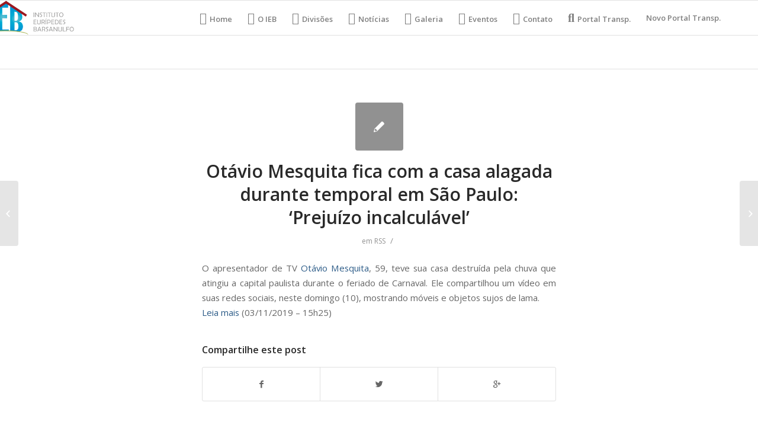

--- FILE ---
content_type: text/html; charset=UTF-8
request_url: https://ieb.org.br/otavio-mesquita-fica-com-a-casa-alagada-durante-temporal-em-sao-paulo-prejuizo-incalculavel/
body_size: 9081
content:
<!DOCTYPE html>
<html lang="pt-BR" class="html_stretched responsive av-preloader-disabled av-default-lightbox  html_header_top html_logo_left html_main_nav_header html_menu_right html_large html_header_sticky html_header_shrinking html_mobile_menu_phone html_header_searchicon_disabled html_content_align_center html_header_unstick_top_disabled html_header_stretch_disabled html_av-overlay-side html_av-overlay-side-classic html_av-submenu-noclone html_entry_id_20871 av-no-preview html_text_menu_active ">
<head>
<meta charset="UTF-8" />
<meta name="robots" content="index, follow" />


<!-- mobile setting -->
<meta name="viewport" content="width=device-width, initial-scale=1, maximum-scale=1">

<!-- Scripts/CSS and wp_head hook -->
<style type='text/css'>Default CSS Comment</style><title>Otávio Mesquita fica com a casa alagada durante temporal em São Paulo: &#8216;Prejuízo incalculável&#8217; &#8211; IEB Org</title>
<link rel='dns-prefetch' href='//s.w.org' />
<link rel="alternate" type="application/rss+xml" title="Feed para IEB Org &raquo;" href="https://ieb.org.br/feed/" />
<link rel="alternate" type="application/rss+xml" title="Feed de comentários para IEB Org &raquo;" href="https://ieb.org.br/comments/feed/" />
<link rel="alternate" type="text/calendar" title="IEB Org &raquo; do iCal Feed" href="https://ieb.org.br/events/?ical=1" />

<!-- google webfont font replacement -->
<link rel='stylesheet' id='avia-google-webfont' href='//fonts.googleapis.com/css?family=Open+Sans:400,600' type='text/css' media='all'/> 
		<script type="text/javascript">
			window._wpemojiSettings = {"baseUrl":"https:\/\/s.w.org\/images\/core\/emoji\/13.0.1\/72x72\/","ext":".png","svgUrl":"https:\/\/s.w.org\/images\/core\/emoji\/13.0.1\/svg\/","svgExt":".svg","source":{"concatemoji":"https:\/\/ieb.org.br\/wp-includes\/js\/wp-emoji-release.min.js?ver=5.6.14"}};
			!function(e,a,t){var n,r,o,i=a.createElement("canvas"),p=i.getContext&&i.getContext("2d");function s(e,t){var a=String.fromCharCode;p.clearRect(0,0,i.width,i.height),p.fillText(a.apply(this,e),0,0);e=i.toDataURL();return p.clearRect(0,0,i.width,i.height),p.fillText(a.apply(this,t),0,0),e===i.toDataURL()}function c(e){var t=a.createElement("script");t.src=e,t.defer=t.type="text/javascript",a.getElementsByTagName("head")[0].appendChild(t)}for(o=Array("flag","emoji"),t.supports={everything:!0,everythingExceptFlag:!0},r=0;r<o.length;r++)t.supports[o[r]]=function(e){if(!p||!p.fillText)return!1;switch(p.textBaseline="top",p.font="600 32px Arial",e){case"flag":return s([127987,65039,8205,9895,65039],[127987,65039,8203,9895,65039])?!1:!s([55356,56826,55356,56819],[55356,56826,8203,55356,56819])&&!s([55356,57332,56128,56423,56128,56418,56128,56421,56128,56430,56128,56423,56128,56447],[55356,57332,8203,56128,56423,8203,56128,56418,8203,56128,56421,8203,56128,56430,8203,56128,56423,8203,56128,56447]);case"emoji":return!s([55357,56424,8205,55356,57212],[55357,56424,8203,55356,57212])}return!1}(o[r]),t.supports.everything=t.supports.everything&&t.supports[o[r]],"flag"!==o[r]&&(t.supports.everythingExceptFlag=t.supports.everythingExceptFlag&&t.supports[o[r]]);t.supports.everythingExceptFlag=t.supports.everythingExceptFlag&&!t.supports.flag,t.DOMReady=!1,t.readyCallback=function(){t.DOMReady=!0},t.supports.everything||(n=function(){t.readyCallback()},a.addEventListener?(a.addEventListener("DOMContentLoaded",n,!1),e.addEventListener("load",n,!1)):(e.attachEvent("onload",n),a.attachEvent("onreadystatechange",function(){"complete"===a.readyState&&t.readyCallback()})),(n=t.source||{}).concatemoji?c(n.concatemoji):n.wpemoji&&n.twemoji&&(c(n.twemoji),c(n.wpemoji)))}(window,document,window._wpemojiSettings);
		</script>
		<style type="text/css">
img.wp-smiley,
img.emoji {
	display: inline !important;
	border: none !important;
	box-shadow: none !important;
	height: 1em !important;
	width: 1em !important;
	margin: 0 .07em !important;
	vertical-align: -0.1em !important;
	background: none !important;
	padding: 0 !important;
}
</style>
	<link rel="stylesheet" href="https://ieb.org.br/wp-content/cache/minify/bdcbe.css" media="all" />





<style id='rs-plugin-settings-inline-css' type='text/css'>
#rs-demo-id {}
</style>
<link rel="stylesheet" href="https://ieb.org.br/wp-content/cache/minify/0c0c6.css" media="all" />








<link rel='stylesheet' id='avia-print-css'  href='https://ieb.org.br/wp-content/themes/enfold/css/print.css?ver=4.2.5' type='text/css' media='print' />




<script src="https://ieb.org.br/wp-content/cache/minify/303df.js"></script>





<link rel="https://api.w.org/" href="https://ieb.org.br/wp-json/" /><link rel="alternate" type="application/json" href="https://ieb.org.br/wp-json/wp/v2/posts/20871" /><link rel="EditURI" type="application/rsd+xml" title="RSD" href="https://ieb.org.br/xmlrpc.php?rsd" />
<link rel="wlwmanifest" type="application/wlwmanifest+xml" href="https://ieb.org.br/wp-includes/wlwmanifest.xml" /> 
<meta name="generator" content="WordPress 5.6.14" />
<link rel="canonical" href="https://ieb.org.br/otavio-mesquita-fica-com-a-casa-alagada-durante-temporal-em-sao-paulo-prejuizo-incalculavel/" />
<link rel='shortlink' href='https://ieb.org.br/?p=20871' />
<link rel="alternate" type="application/json+oembed" href="https://ieb.org.br/wp-json/oembed/1.0/embed?url=https%3A%2F%2Fieb.org.br%2Fotavio-mesquita-fica-com-a-casa-alagada-durante-temporal-em-sao-paulo-prejuizo-incalculavel%2F" />
<link rel="alternate" type="text/xml+oembed" href="https://ieb.org.br/wp-json/oembed/1.0/embed?url=https%3A%2F%2Fieb.org.br%2Fotavio-mesquita-fica-com-a-casa-alagada-durante-temporal-em-sao-paulo-prejuizo-incalculavel%2F&#038;format=xml" />
<meta name="tec-api-version" content="v1"><meta name="tec-api-origin" content="https://ieb.org.br"><link rel="https://theeventscalendar.com/" href="https://ieb.org.br/wp-json/tribe/events/v1/" /><link rel="profile" href="https://gmpg.org/xfn/11" />
<link rel="alternate" type="application/rss+xml" title="IEB Org RSS2 Feed" href="https://ieb.org.br/feed/" />
<link rel="pingback" href="https://ieb.org.br/xmlrpc.php" />
<!--[if lt IE 9]><script src="https://ieb.org.br/wp-content/themes/enfold/js/html5shiv.js"></script><![endif]-->
<link rel="icon" href="https://ieb.org.br/wp-content/uploads/2018/05/logo-Copia-e1527712879324.png" type="image/png">
<meta name="generator" content="Powered by Slider Revolution 5.4.6.4 - responsive, Mobile-Friendly Slider Plugin for WordPress with comfortable drag and drop interface." />
<script type="text/javascript">function setREVStartSize(e){
				try{ var i=jQuery(window).width(),t=9999,r=0,n=0,l=0,f=0,s=0,h=0;					
					if(e.responsiveLevels&&(jQuery.each(e.responsiveLevels,function(e,f){f>i&&(t=r=f,l=e),i>f&&f>r&&(r=f,n=e)}),t>r&&(l=n)),f=e.gridheight[l]||e.gridheight[0]||e.gridheight,s=e.gridwidth[l]||e.gridwidth[0]||e.gridwidth,h=i/s,h=h>1?1:h,f=Math.round(h*f),"fullscreen"==e.sliderLayout){var u=(e.c.width(),jQuery(window).height());if(void 0!=e.fullScreenOffsetContainer){var c=e.fullScreenOffsetContainer.split(",");if (c) jQuery.each(c,function(e,i){u=jQuery(i).length>0?u-jQuery(i).outerHeight(!0):u}),e.fullScreenOffset.split("%").length>1&&void 0!=e.fullScreenOffset&&e.fullScreenOffset.length>0?u-=jQuery(window).height()*parseInt(e.fullScreenOffset,0)/100:void 0!=e.fullScreenOffset&&e.fullScreenOffset.length>0&&(u-=parseInt(e.fullScreenOffset,0))}f=u}else void 0!=e.minHeight&&f<e.minHeight&&(f=e.minHeight);e.c.closest(".rev_slider_wrapper").css({height:f})					
				}catch(d){console.log("Failure at Presize of Slider:"+d)}
			};</script>
		<style type="text/css" id="wp-custom-css">
			@media (min-width: 900px){
/*HOME*/ #menu-item-16 a::before {
	font-family: "FontAwesome";
	content: "\f015";
	margin-right: 5px;
	font-size: 20px;
}
/*IEB*/ #menu-item-17 a::before {
	font-family: "FontAwesome";
	content: "\f009";
	margin-right: 5px;
	font-size: 20px;
}
/*DEP*/ #menu-item-18 a::before {
	font-family: "FontAwesome";
	content: "\f27e";
	margin-right: 5px;
	font-size: 20px;
}
/*NOTI*/ #menu-item-19 a::before {
	font-family: "FontAwesome";
	content: "\f1ea";
	margin-right: 5px;
	font-size: 20px;
}
/*VIDEO*/ #menu-item-20 a::before {
	font-family: "FontAwesome";;
	content: "\f008";
	margin-right: 5px;
	font-size: 20px;
}
/*GALERIA*/ #menu-item-21 a::before {
	font-family: "FontAwesome";
	content: "\f030";
	margin-right: 5px;
	font-size: 20px;
}
/*EVENT*/ #menu-item-22 a::before {
	font-family: "FontAwesome";
	content: "\f073";
	margin-right: 5px;
	font-size: 20px;
}
/*CONTAT*/ #menu-item-23 a::before {
	font-family: "FontAwesome";
	content: "\f0e0";
	margin-right: 5px;
	font-size: 20px;
}
/*:TRANSP*/ #menu-item-24 a::before {
	font-family: "FontAwesome";
	content: "\f002";
	margin-right: 5px;
	font-size: 20px;
}
	
	/*DEP*/ #menu-item-19609.menu-item-top-level-3 a::before{
	font-family: "FontAwesome";
	content: "\f19c";
	margin-right: 5px;
	font-size: 20px;
	}

.logo{
	margin-left: -80px;
}
#top .gallery .gallery-item{
	width: 100%;
	height: 100%;
}
}

.no-slides-text{
	display: none;
}		</style>
		

<!--
Debugging Info for Theme support: 

Theme: Enfold
Version: 4.2.5
Installed: enfold
AviaFramework Version: 4.6
AviaBuilder Version: 0.9.5
ML:134217728-PU:49-PLA:14
WP:5.6.14
Updates: disabled
-->

<style type='text/css'>
@font-face {font-family: 'entypo-fontello'; font-weight: normal; font-style: normal;
src: url('https://ieb.org.br/wp-content/themes/enfold/config-templatebuilder/avia-template-builder/assets/fonts/entypo-fontello.eot?v=3');
src: url('https://ieb.org.br/wp-content/themes/enfold/config-templatebuilder/avia-template-builder/assets/fonts/entypo-fontello.eot?v=3#iefix') format('embedded-opentype'), 
url('https://ieb.org.br/wp-content/themes/enfold/config-templatebuilder/avia-template-builder/assets/fonts/entypo-fontello.woff?v=3') format('woff'), 
url('https://ieb.org.br/wp-content/themes/enfold/config-templatebuilder/avia-template-builder/assets/fonts/entypo-fontello.ttf?v=3') format('truetype'), 
url('https://ieb.org.br/wp-content/themes/enfold/config-templatebuilder/avia-template-builder/assets/fonts/entypo-fontello.svg?v=3#entypo-fontello') format('svg');
} #top .avia-font-entypo-fontello, body .avia-font-entypo-fontello, html body [data-av_iconfont='entypo-fontello']:before{ font-family: 'entypo-fontello'; }
</style><style type="text/css">/** Mega Menu CSS: fs **/</style>

</head>




<body data-rsssl=1 id="top" class="post-template-default single single-post postid-20871 single-format-standard stretched open_sans tribe-no-js elementor-default elementor-kit-88403" itemscope="itemscope" itemtype="https://schema.org/WebPage" >

	
	<div id='wrap_all'>

	
<header id='header' class='all_colors header_color light_bg_color  av_header_top av_logo_left av_main_nav_header av_menu_right av_large av_header_sticky av_header_shrinking av_header_stretch_disabled av_mobile_menu_phone av_header_searchicon_disabled av_header_unstick_top_disabled av_bottom_nav_disabled  av_header_border_disabled'  role="banner" itemscope="itemscope" itemtype="https://schema.org/WPHeader" >

		<div  id='header_main' class='container_wrap container_wrap_logo'>
	
        <div class='container av-logo-container'><div class='inner-container'><span class='logo'><a href='https://ieb.org.br/'><img height='100' width='300' src='https://ieb.org.br/wp-content/uploads/2018/05/logo.png' alt='IEB Org' /></a></span><nav class='main_menu' data-selectname='Selecione uma página'  role="navigation" itemscope="itemscope" itemtype="https://schema.org/SiteNavigationElement" ><div class="avia-menu av-main-nav-wrap"><ul id="avia-menu" class="menu av-main-nav"><li id="menu-item-16" class="menu-item menu-item-type-post_type menu-item-object-page menu-item-home menu-item-top-level menu-item-top-level-1"><a href="https://ieb.org.br/" itemprop="url"><span class="avia-bullet"></span><span class="avia-menu-text">Home</span><span class="avia-menu-fx"><span class="avia-arrow-wrap"><span class="avia-arrow"></span></span></span></a></li>
<li id="menu-item-17" class="menu-item menu-item-type-custom menu-item-object-custom menu-item-mega-parent  menu-item-top-level menu-item-top-level-2"><a href="https://ieb.org.br/index.php/o-ieb/" itemprop="url"><span class="avia-bullet"></span><span class="avia-menu-text">O IEB</span><span class="avia-menu-fx"><span class="avia-arrow-wrap"><span class="avia-arrow"></span></span></span></a></li>
<li id="menu-item-19609" class="menu-item menu-item-type-custom menu-item-object-custom menu-item-has-children menu-item-top-level menu-item-top-level-3"><a href="#" itemprop="url"><span class="avia-bullet"></span><span class="avia-menu-text">Divisões</span><span class="avia-menu-fx"><span class="avia-arrow-wrap"><span class="avia-arrow"></span></span></span></a>


<ul class="sub-menu">
	<li id="menu-item-19610" class="menu-item menu-item-type-post_type menu-item-object-page"><a href="https://ieb.org.br/analia-franco/" itemprop="url"><span class="avia-bullet"></span><span class="avia-menu-text">Anália Franco</span></a></li>
	<li id="menu-item-19613" class="menu-item menu-item-type-post_type menu-item-object-page"><a href="https://ieb.org.br/assistencia-ao-enfermo/" itemprop="url"><span class="avia-bullet"></span><span class="avia-menu-text">Assistência ao Enfermo</span></a></li>
	<li id="menu-item-19617" class="menu-item menu-item-type-post_type menu-item-object-page"><a href="https://ieb.org.br/auta-de-souza/" itemprop="url"><span class="avia-bullet"></span><span class="avia-menu-text">Auta de Souza</span></a></li>
	<li id="menu-item-19618" class="menu-item menu-item-type-post_type menu-item-object-page"><a href="https://ieb.org.br/comercial-e-industrial/" itemprop="url"><span class="avia-bullet"></span><span class="avia-menu-text">Comercial e Industrial</span></a></li>
	<li id="menu-item-19614" class="menu-item menu-item-type-post_type menu-item-object-page"><a href="https://ieb.org.br/comunicacao/" itemprop="url"><span class="avia-bullet"></span><span class="avia-menu-text">Comunicação</span></a></li>
	<li id="menu-item-19611" class="menu-item menu-item-type-post_type menu-item-object-page"><a href="https://ieb.org.br/departamento-de-cultura-e-de-eventos/" itemprop="url"><span class="avia-bullet"></span><span class="avia-menu-text">Departamento de Cultura e de Eventos</span></a></li>
	<li id="menu-item-19616" class="menu-item menu-item-type-post_type menu-item-object-page"><a href="https://ieb.org.br/lar-escola-alvorada-nova/" itemprop="url"><span class="avia-bullet"></span><span class="avia-menu-text">Lar Escola Alvorada Nova</span></a></li>
	<li id="menu-item-19615" class="menu-item menu-item-type-post_type menu-item-object-page"><a href="https://ieb.org.br/mocidade/" itemprop="url"><span class="avia-bullet"></span><span class="avia-menu-text">Mocidade</span></a></li>
	<li id="menu-item-19612" class="menu-item menu-item-type-post_type menu-item-object-page"><a href="https://ieb.org.br/projeto-viva-jovem/" itemprop="url"><span class="avia-bullet"></span><span class="avia-menu-text">Projeto Viva Jovem</span></a></li>
	<li id="menu-item-19619" class="menu-item menu-item-type-post_type menu-item-object-page"><a href="https://ieb.org.br/sao-vicente-de-paula/" itemprop="url"><span class="avia-bullet"></span><span class="avia-menu-text">São Vicente de Paula</span></a></li>
	<li id="menu-item-19620" class="menu-item menu-item-type-post_type menu-item-object-page"><a href="https://ieb.org.br/valores-morais-eticos/" itemprop="url"><span class="avia-bullet"></span><span class="avia-menu-text">Valores Morais Éticos</span></a></li>
</ul>
</li>
<li id="menu-item-19" class="menu-item menu-item-type-custom menu-item-object-custom menu-item-top-level menu-item-top-level-4"><a href="https://ieb.org.br/noticias" itemprop="url"><span class="avia-bullet"></span><span class="avia-menu-text">Notícias</span><span class="avia-menu-fx"><span class="avia-arrow-wrap"><span class="avia-arrow"></span></span></span></a></li>
<li id="menu-item-21" class="menu-item menu-item-type-custom menu-item-object-custom menu-item-top-level menu-item-top-level-5"><a href="https://ieb.org.br/galeria/" itemprop="url"><span class="avia-bullet"></span><span class="avia-menu-text">Galeria</span><span class="avia-menu-fx"><span class="avia-arrow-wrap"><span class="avia-arrow"></span></span></span></a></li>
<li id="menu-item-22" class="menu-item menu-item-type-custom menu-item-object-custom menu-item-top-level menu-item-top-level-6"><a href="https://ieb.org.br/index.php/eventos/" itemprop="url"><span class="avia-bullet"></span><span class="avia-menu-text">Eventos</span><span class="avia-menu-fx"><span class="avia-arrow-wrap"><span class="avia-arrow"></span></span></span></a></li>
<li id="menu-item-23" class="menu-item menu-item-type-custom menu-item-object-custom menu-item-top-level menu-item-top-level-7"><a href="https://ieb.org.br/contato" itemprop="url"><span class="avia-bullet"></span><span class="avia-menu-text">Contato</span><span class="avia-menu-fx"><span class="avia-arrow-wrap"><span class="avia-arrow"></span></span></span></a></li>
<li id="menu-item-24" class="menu-item menu-item-type-custom menu-item-object-custom menu-item-top-level menu-item-top-level-8"><a href="https://ieb.org.br/portal-transparencia/" itemprop="url"><span class="avia-bullet"></span><span class="avia-menu-text">Portal Transp.</span><span class="avia-menu-fx"><span class="avia-arrow-wrap"><span class="avia-arrow"></span></span></span></a></li>
<li id="menu-item-76678" class="menu-item menu-item-type-post_type menu-item-object-page menu-item-top-level menu-item-top-level-9"><a href="https://ieb.org.br/76671-2/" itemprop="url"><span class="avia-bullet"></span><span class="avia-menu-text">Novo Portal Transp.</span><span class="avia-menu-fx"><span class="avia-arrow-wrap"><span class="avia-arrow"></span></span></span></a></li>
<li class="av-burger-menu-main menu-item-avia-special ">
	        			<a href="#">
							<span class="av-hamburger av-hamburger--spin av-js-hamburger">
					        <span class="av-hamburger-box">
						          <span class="av-hamburger-inner"></span>
						          <strong>Menu</strong>
					        </span>
							</span>
						</a>
	        		   </li></ul></div></nav></div> </div> 
		<!-- end container_wrap-->
		</div>
		
		<div class='header_bg'></div>

<!-- end header -->
</header>
		
	<div id='main' class='all_colors' data-scroll-offset='116'>

	
		<div class='container_wrap container_wrap_first main_color fullsize'>

			<div class='container template-blog template-single-blog '>

				<main class='content units av-content-full alpha  av-blog-meta-author-disabled av-blog-meta-comments-disabled av-blog-meta-date-disabled av-blog-meta-html-info-disabled av-blog-meta-tag-disabled'  role="main" itemscope="itemscope" itemtype="https://schema.org/Blog" >

                    <article class='post-entry post-entry-type-standard post-entry-20871 post-loop-1 post-parity-odd post-entry-last single-small  post-20871 post type-post status-publish format-standard hentry category-rss'  itemscope="itemscope" itemtype="https://schema.org/BlogPosting" itemprop="blogPost" ><div class='blog-meta'><a href='' class='small-preview' title='
O apresentador de TV Otávio Mesquita, 59, teve sua casa destruída pela chuva que atingiu a capital paulista durante o feriado de Carnaval. Ele compartilhou um vídeo em suas redes sociais, neste domingo&nbsp;(10), mostrando móveis e objetos sujos de lama.&nbsp;
Leia mais (03/11/2019 - 15h25)
...'><span class="iconfont" aria-hidden='true' data-av_icon='' data-av_iconfont='entypo-fontello'></span></a></div><div class='entry-content-wrapper clearfix standard-content'><header class="entry-content-header"><h1 class='post-title entry-title'  itemprop="headline" >	<a href='https://ieb.org.br/otavio-mesquita-fica-com-a-casa-alagada-durante-temporal-em-sao-paulo-prejuizo-incalculavel/' rel='bookmark' title='Link permanente: Otávio Mesquita fica com a casa alagada durante temporal em São Paulo: &#8216;Prejuízo incalculável&#8217;'>Otávio Mesquita fica com a casa alagada durante temporal em São Paulo: &#8216;Prejuízo incalculável&#8217;			<span class='post-format-icon minor-meta'></span>	</a></h1><span class='post-meta-infos'><time class='date-container minor-meta updated' >11/03/2019</time><span class='text-sep text-sep-date'>/</span><span class="blog-categories minor-meta">em <a href="https://ieb.org.br/category/rss/" rel="tag">RSS</a> </span><span class="text-sep text-sep-cat">/</span><span class="blog-author minor-meta">por <span class="entry-author-link" ><span class="vcard author"><span class="fn"><a href="https://ieb.org.br/author/admin/" title="Posts de admin" rel="author">admin</a></span></span></span></span></span></header><div class="entry-content"  itemprop="text" ><p>O apresentador de TV <a href="https://f5.folha.uol.com.br/colunistas/fernando-oliveira/2018/11/otavio-mesquita-cresce-no-sbt-e-seu-programa-devera-ganhar-mais-dias-a-partir-de-janeiro.shtml">Otávio Mesquita</a>, 59, teve sua casa destruída pela chuva que atingiu a capital paulista durante o feriado de Carnaval. Ele compartilhou um vídeo em suas redes sociais, neste domingo&nbsp;(10), mostrando móveis e objetos sujos de lama.&nbsp;<br />
<a href="https://redir.folha.com.br/redir/online/emcimadahora/rss091/*https://f5.folha.uol.com.br/celebridades/2019/03/otavio-mesquita-fica-com-a-casa-alagada-durante-temporal-em-sao-paulo-prejuizo-incalculavel.shtml">Leia mais</a> (03/11/2019 &#8211; 15h25)</p>
</div><footer class="entry-footer"><div class='av-share-box'><h5 class='av-share-link-description'>Compartilhe este post</h5><ul class='av-share-box-list noLightbox'><li class='av-share-link av-social-link-facebook' ><a target='_blank' href='http://www.facebook.com/sharer.php?u=https://ieb.org.br/otavio-mesquita-fica-com-a-casa-alagada-durante-temporal-em-sao-paulo-prejuizo-incalculavel/&amp;t=Ot%C3%A1vio%20Mesquita%20fica%20com%20a%20casa%20alagada%20durante%20temporal%20em%20S%C3%A3o%20Paulo%3A%20%E2%80%98Preju%C3%ADzo%20incalcul%C3%A1vel%E2%80%99' aria-hidden='true' data-av_icon='' data-av_iconfont='entypo-fontello' title='' data-avia-related-tooltip='Compartilhar no Facebook'><span class='avia_hidden_link_text'>Compartilhar no Facebook</span></a></li><li class='av-share-link av-social-link-twitter' ><a target='_blank' href='https://twitter.com/share?text=Ot%C3%A1vio%20Mesquita%20fica%20com%20a%20casa%20alagada%20durante%20temporal%20em%20S%C3%A3o%20Paulo%3A%20%E2%80%98Preju%C3%ADzo%20incalcul%C3%A1vel%E2%80%99&url=https://ieb.org.br/?p=20871' aria-hidden='true' data-av_icon='' data-av_iconfont='entypo-fontello' title='' data-avia-related-tooltip='Compartilhar no Twitter'><span class='avia_hidden_link_text'>Compartilhar no Twitter</span></a></li><li class='av-share-link av-social-link-gplus' ><a target='_blank' href='https://plus.google.com/share?url=https://ieb.org.br/otavio-mesquita-fica-com-a-casa-alagada-durante-temporal-em-sao-paulo-prejuizo-incalculavel/' aria-hidden='true' data-av_icon='' data-av_iconfont='entypo-fontello' title='' data-avia-related-tooltip='Compartilhar no Google+'><span class='avia_hidden_link_text'>Compartilhar no Google+</span></a></li></ul></div></footer><div class='post_delimiter'></div></div><div class='post_author_timeline'></div><span class='hidden'>
			<span class='av-structured-data'  itemprop="ImageObject" itemscope="itemscope" itemtype="https://schema.org/ImageObject"  itemprop='image'>
					   <span itemprop='url' >https://ieb.org.br/wp-content/uploads/2018/05/logo.png</span>
					   <span itemprop='height' >0</span>
					   <span itemprop='width' >0</span>
				  </span><span class='av-structured-data'  itemprop="publisher" itemtype="https://schema.org/Organization" itemscope="itemscope" >
				<span itemprop='name'>admin</span>
				<span itemprop='logo' itemscope itemtype='http://schema.org/ImageObject'>
				   <span itemprop='url'>https://ieb.org.br/wp-content/uploads/2018/05/logo.png</span>
				 </span>
			  </span><span class='av-structured-data'  itemprop="author" itemscope="itemscope" itemtype="https://schema.org/Person" ><span itemprop='name'>admin</span></span><span class='av-structured-data'  itemprop="datePublished" datetime="2019-03-11T15:25:00-03:00" >2019-03-11 15:25:00</span><span class='av-structured-data'  itemprop="dateModified" itemtype="https://schema.org/dateModified" >2019-03-11 15:25:00</span><span class='av-structured-data'  itemprop="mainEntityOfPage" itemtype="https://schema.org/mainEntityOfPage" ><span itemprop='name'>Otávio Mesquita fica com a casa alagada durante temporal em São Paulo: 'Prejuízo incalculável'</span></span></span></article><div class='single-small'></div>


	        	
	        	
<div class='comment-entry post-entry'>


</div>
				<!--end content-->
				</main>

				

			</div><!--end container-->

		</div><!-- close default .container_wrap element -->


				<!-- end main -->
		</div>
		
		<a class='avia-post-nav avia-post-prev without-image' href='https://ieb.org.br/gigantes-das-commodities-estudam-operar-br-163-e-ferrograo/' >    <span class='label iconfont' aria-hidden='true' data-av_icon='' data-av_iconfont='entypo-fontello'></span>    <span class='entry-info-wrap'>        <span class='entry-info'>            <span class='entry-title'>Gigantes das commodities estudam operar BR-163 e Ferrogrão</span>        </span>    </span></a><a class='avia-post-nav avia-post-next without-image' href='https://ieb.org.br/procon-pede-que-gol-suspenda-voos-com-boeing-modelo-737-max-8/' >    <span class='label iconfont' aria-hidden='true' data-av_icon='' data-av_iconfont='entypo-fontello'></span>    <span class='entry-info-wrap'>        <span class='entry-info'>            <span class='entry-title'>Procon pede que Gol suspenda voos com Boeing modelo 737 MAX 8</span>        </span>    </span></a><!-- end wrap_all --></div>

		<script>
		( function ( body ) {
			'use strict';
			body.className = body.className.replace( /\btribe-no-js\b/, 'tribe-js' );
		} )( document.body );
		</script>
		
 <script type='text/javascript'>
 /* <![CDATA[ */  
var avia_framework_globals = avia_framework_globals || {};
    avia_framework_globals.frameworkUrl = 'https://ieb.org.br/wp-content/themes/enfold/framework/';
    avia_framework_globals.installedAt = 'https://ieb.org.br/wp-content/themes/enfold/';
    avia_framework_globals.ajaxurl = 'https://ieb.org.br/wp-admin/admin-ajax.php';
/* ]]> */ 
</script>
 
 <script> /* <![CDATA[ */var tribe_l10n_datatables = {"aria":{"sort_ascending":": ative para ordenar a coluna ascendente","sort_descending":": ative para ordenar a coluna descendente"},"length_menu":"Mostre itens do _MENU_","empty_table":"Sem dados dispon\u00edveis na tabela","info":"Mostrando _START_ a _END_ de _TOTAL_ entradas","info_empty":"Mostrando 0 a 0 de 0 entradas","info_filtered":"(filtrado de _MAX_ entradas totais)","zero_records":"Nenhum registro foi encontrado","search":"Pesquisar:","all_selected_text":"Todos os itens dessa p\u00e1gina foram selecionados. ","select_all_link":"Selecionar todas as p\u00e1ginas","clear_selection":"Limpar sele\u00e7\u00e3o.","pagination":{"all":"Todos","next":"Pr\u00f3ximo","previous":"Anterior"},"select":{"rows":{"0":"","_":": %d linhas selecionadas","1":": 1 linha selecionada"}},"datepicker":{"dayNames":["domingo","segunda-feira","ter\u00e7a-feira","quarta-feira","quinta-feira","sexta-feira","s\u00e1bado"],"dayNamesShort":["dom","seg","ter","qua","qui","sex","s\u00e1b"],"dayNamesMin":["D","S","T","Q","Q","S","S"],"monthNames":["janeiro","fevereiro","mar\u00e7o","abril","maio","junho","julho","agosto","setembro","outubro","novembro","dezembro"],"monthNamesShort":["janeiro","fevereiro","mar\u00e7o","abril","maio","junho","julho","agosto","setembro","outubro","novembro","dezembro"],"monthNamesMin":["jan","fev","mar","abr","maio","jun","jul","ago","set","out","nov","dez"],"nextText":"Pr\u00f3ximo","prevText":"Anterior","currentText":"Hoje","closeText":"Feito","today":"Hoje","clear":"Limpar"}};/* ]]> */ </script>

<script src="https://ieb.org.br/wp-content/cache/minify/41ce5.js"></script>

<script type='text/javascript' id='mediaelement-core-js-before'>
var mejsL10n = {"language":"pt","strings":{"mejs.download-file":"Fazer download do arquivo","mejs.install-flash":"Voc\u00ea est\u00e1 usando um navegador que n\u00e3o tem Flash ativo ou instalado. Ative o plugin do Flash player ou baixe a \u00faltima vers\u00e3o em https:\/\/get.adobe.com\/flashplayer\/","mejs.fullscreen":"Tela inteira","mejs.play":"Reproduzir","mejs.pause":"Pausar","mejs.time-slider":"Tempo do slider","mejs.time-help-text":"Use as setas esquerda e direita para avan\u00e7ar um segundo. Acima e abaixo para avan\u00e7ar dez segundos.","mejs.live-broadcast":"Transmiss\u00e3o ao vivo","mejs.volume-help-text":"Use as setas para cima ou para baixo para aumentar ou diminuir o volume.","mejs.unmute":"Desativar mudo","mejs.mute":"Mudo","mejs.volume-slider":"Controle de volume","mejs.video-player":"Tocador de v\u00eddeo","mejs.audio-player":"Tocador de \u00e1udio","mejs.captions-subtitles":"Transcri\u00e7\u00f5es\/Legendas","mejs.captions-chapters":"Cap\u00edtulos","mejs.none":"Nenhum","mejs.afrikaans":"Afric\u00e2ner","mejs.albanian":"Alban\u00eas","mejs.arabic":"\u00c1rabe","mejs.belarusian":"Bielorrusso","mejs.bulgarian":"B\u00falgaro","mejs.catalan":"Catal\u00e3o","mejs.chinese":"Chin\u00eas","mejs.chinese-simplified":"Chin\u00eas (simplificado)","mejs.chinese-traditional":"Chin\u00eas (tradicional)","mejs.croatian":"Croata","mejs.czech":"Checo","mejs.danish":"Dinamarqu\u00eas","mejs.dutch":"Holand\u00eas","mejs.english":"Ingl\u00eas","mejs.estonian":"Estoniano","mejs.filipino":"Filipino","mejs.finnish":"Finland\u00eas","mejs.french":"Franc\u00eas","mejs.galician":"Galega","mejs.german":"Alem\u00e3o","mejs.greek":"Grego","mejs.haitian-creole":"Crioulo haitiano","mejs.hebrew":"Hebraico","mejs.hindi":"Hindi","mejs.hungarian":"H\u00fangaro","mejs.icelandic":"Island\u00eas","mejs.indonesian":"Indon\u00e9sio","mejs.irish":"Irland\u00eas","mejs.italian":"Italiano","mejs.japanese":"Japon\u00eas","mejs.korean":"Coreano","mejs.latvian":"Let\u00e3o","mejs.lithuanian":"Lituano","mejs.macedonian":"Maced\u00f4nio","mejs.malay":"Malaio","mejs.maltese":"Malt\u00eas","mejs.norwegian":"Noruegu\u00eas","mejs.persian":"Persa","mejs.polish":"Polon\u00eas","mejs.portuguese":"Portugu\u00eas","mejs.romanian":"Romeno","mejs.russian":"Russo","mejs.serbian":"S\u00e9rvio","mejs.slovak":"Eslovaco","mejs.slovenian":"Esloveno","mejs.spanish":"Espanhol","mejs.swahili":"Sua\u00edli","mejs.swedish":"Sueco","mejs.tagalog":"Tagalo","mejs.thai":"Tailand\u00eas","mejs.turkish":"Turco","mejs.ukrainian":"Ucraniano","mejs.vietnamese":"Vietnamita","mejs.welsh":"Gal\u00eas","mejs.yiddish":"I\u00eddiche"}};
</script>

<script src="https://ieb.org.br/wp-content/cache/minify/864c2.js"></script>

<script type='text/javascript' id='mediaelement-js-extra'>
/* <![CDATA[ */
var _wpmejsSettings = {"pluginPath":"\/wp-includes\/js\/mediaelement\/","classPrefix":"mejs-","stretching":"responsive"};
/* ]]> */
</script>


<script src="https://ieb.org.br/wp-content/cache/minify/2c3bb.js"></script>

<script type='text/javascript' id='megamenu-js-extra'>
/* <![CDATA[ */
var megamenu = {"timeout":"300","interval":"100"};
/* ]]> */
</script>


<script src="https://ieb.org.br/wp-content/cache/minify/d7b64.js"></script>

<a href='#top' title='Scroll to top' id='scroll-top-link' aria-hidden='true' data-av_icon='' data-av_iconfont='entypo-fontello'><span class="avia_hidden_link_text">Scroll to top</span></a>

<div id="fb-root"></div>
</body>
</html>

<!--
Performance optimized by W3 Total Cache. Learn more: https://www.boldgrid.com/w3-total-cache/

Page Caching using disk: enhanced 
Minified using disk

Served from: ieb.org.br @ 2025-05-23 09:57:28 by W3 Total Cache
-->